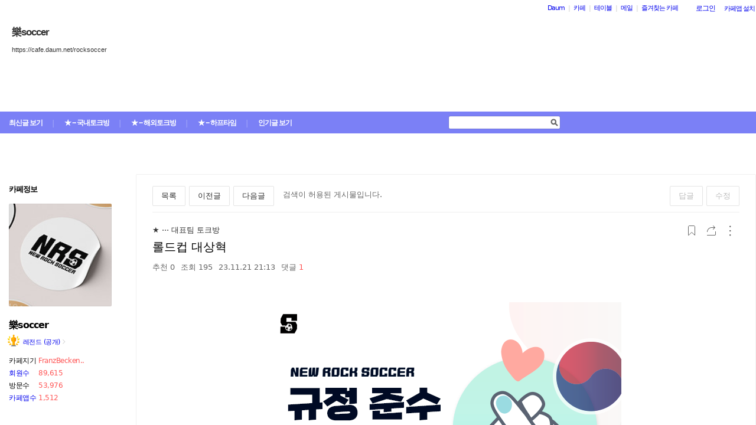

--- FILE ---
content_type: text/html;charset=UTF-8
request_url: https://cafe.daum.net/_c21_/bbs_search_read?grpid=1YmK3&fldid=ADvs&datanum=259870&svc=cafeapi
body_size: 79849
content:
<!DOCTYPE html>
<html lang="ko" class="os_mac">
<head>
		<meta name="viewport" content="width=device-width, initial-scale=1">
<meta http-equiv="content-type" content="text/html; charset=utf-8">
	<meta http-equiv="X-UA-Compatible" content="ie=edge">
	<meta property="og:site_name" content="&#27138;soccer - Daum 카페">
	<meta property="og:title" content="&#47204;&#46300;&#52981; &#45824;&#49345;&#54785;">
	<meta property="og:article:author" content="&#27138;soccer">
	<meta property="og:description" content="&#45824;&#55141;&#48124; &#12619;&#12619;">
	 		<meta property="og:image" content="https://img1.daumcdn.net/thumb/C151x151/?fname=https%3A%2F%2Ft1.daumcdn.net%2Fcafeattach%2F1YmK3%2F1f564a239d221b2ab40687aa31a229f7cdddc96b">
	<meta name="description" content="모든 이야기의 시작, Daum 카페">
	<meta name="robots" content="noindex,indexifembedded">
<meta name="referrer" content="unsafe-url">
<script src="//t1.daumcdn.net/cssjs/userAgent/userAgent-1.0.14.min.js" type="text/javascript"></script>
<title>&#27138;soccer | 롤드컵 대상혁 - Daum 카페</title>
<style type="text/css">
	#intro, #intro2, .intro_con, .intro_con2 {overflow: hidden;}
				.type2_1.fixed2_1 #wrap {width: 1100px; margin: 0 auto; overflow: hidden;}
	.type2_1.flexibled2_1 #wrap {width: 100%;}
	.type2_1 #intro {display: none;}
	.type2_1 #intro .intro_con  {display: none;}
	.type2_1 #intro2    {display: block; overflow: hidden; width:"\"}\"";}
	.type2_1 #intro2 .intro_con2    {display: block;}
	.type2_1 #cafemenu  {float: left;}
	.type2_1 #content   {margin-left: 230px;}
	.tooltip_hvc {display: none;position: absolute;z-index: 99999;top: 346px;left:180px;width: 263px;height: 102px;box-shadow: 0 2px 4px 0 rgba(0, 0, 0, 0.1);background-color: #ffffff;border-color: #565a60;}
	.box_tooltip_title {position: relative;top: 20px; left: 16px;height: 18px;  font-family: AppleSDGothicNeo;  font-size: 14px;  font-weight: 600;  font-style: normal;  font-stretch: normal;  line-height: 1.29;  letter-spacing: normal;  color: #222222;  }
	.box_tooltip_contents {position: relative;top: 26px; left: 16px; width: 231px;height: 36px;font-family: AppleSDGothicNeo;font-size: 13px;font-weight: normal;font-style: normal;font-stretch: normal;line-height: 1.38;letter-spacing: normal;color: #444444;}
	.ico_etc_tip_s {padding-left: 5px;width: 14px;height: 14px;object-fit: contain;vertical-align: text-bottom;}
	.type2_1 #primaryContent    {float: left; width: 870px;}
	.fixed2_1 #primaryContent .write_box, .fixed2_2 #primaryContent .write_box { width: auto }
	.type2_1 #sidebar2  {display: block;}

	</style>
<link rel="stylesheet" type="text/css" href="//t1.daumcdn.net/cafe_cj/pcweb/build/css/2009/default-8850f77637.min.css">
<!--[if lt IE 7 ]>
<link rel="stylesheet" href="//t1.daumcdn.net/cafe_cj/pcweb/build/css/2009/ie6-324b8ba7ee.min.css" type="text/css" />
<![endif]-->
<!--[if IE 7 ]>
<link rel="stylesheet" href="//t1.daumcdn.net/cafe_cj/pcweb/build/css/2009/ie7-d6cd9c6d89.min.css" type="text/css" />
<![endif]-->
<!--[if IE 8 ]>
<link rel="stylesheet" href="//t1.daumcdn.net/cafe_cj/pcweb/build/css/2009/ie8-d6cd9c6d89.min.css" type="text/css" />
<![endif]-->
	<link rel="stylesheet" type="text/css" href="/_c21_/css/1YmK3/322/20250723174412.21/20250329212007.21/20240213101000.41.css?grpid=1YmK3">
<script src="//t1.daumcdn.net/cafe_cj/pcweb/js/1/jquery-1.12.4.min.js"></script>
<script type="text/javascript">
	jQuery.noConflict();
</script>


 


	<link rel="stylesheet" href="//s1.daumcdn.net/editor/releases/7.4.42-22/css/content_view.css" type="text/css" charset="utf-8"/>
<script type="text/javascript">
var CAFEAPP = {
    ISCUBE : true,
    DEFAULTFONTSIZE : '9',
    GRPID : "1YmK3",
    GRPID_PK : "SoXANMZ2uMc0",
    GRPNAME : "\u6A02soccer",
    FLDID : "ADvs",
    FLDTYPE : "",
    FLD_SHRTCMTPERMROLENAME : "프로선수",
    SUB_LAYOUT_TYPE : "type2_1",
    SUB_WIDTH_TYPE : "flexibled2_1",
    CAFE_ENCRYPT_LOGIN_USERID : "",
    IS_NO_AUTH_SIMPLEID : false,
    MEMBER_MEMBER : false,
    CAFEINFO_currentPublic : true,
    CAFEON : false,
    NOT_EDITOR : true,
    FORM_stipulation : true,
    MEMBER_NICKNAME : "\uC190\uB2D8",
    MEMBER_ROLECODE : "05",
    MEMBER_ROLENAME : "유소년",
    MEMBER_MAIL_SENDABLE : '',
    CAFEINFO_sleep : false,
    GRPCODE : "rocksoccer",
    CAFE_TEMPLATE_TYPE_CODE : "",
    CATEID : "Cz",
	CAFE_HOST : "cafe.daum.net",
    FANCAFE_HOST : "fancafe-external-api.cafe.daum.net",
    LOGIN_URL : "https://logins.daum.net",
	MSGBOX_URL: "https://msgbox.cafe.daum.net",
	NICKCOVERNAME : "",
  CAFE_TOP_HOST: "https://top.cafe.daum.net"

};
</script>
<link rel="stylesheet" href="//t1.daumcdn.net/cafe_cj/pcweb/build/css/jquery-ui-ebcf6010f7.min.css">
<link rel="stylesheet" type="text/css" href="//t1.daumcdn.net/cafe_cj/pcweb/build/css/ui/cafe_ui-ea535cd0d6.min.css" charset="UTF-8">
<link rel="stylesheet" type="text/css" href="//t1.kakaocdn.net/phocus/apps/v1.2.0/phocus.min.css">
<script src="//t1.kakaocdn.net/phocus/apps/v1.2.0/phocus.min.js" charset="UTF-8"></script>
<script src="//t1.daumcdn.net/cafe_cj/pcweb/build/js/ui/cafe_ui-fc54068a11.js" charset="UTF-8"></script>
<script src="//t1.daumcdn.net/cafe_cj/pcweb/js/3/jquery-ui-datepicker-ko.js" charset="UTF-8"></script>
<script src="//t1.daumcdn.net/cafe_cj/pcweb/build/js/2009/common-49a0a96d1b.js" charset="UTF-8"></script>
<script src="//t1.daumcdn.net/cafe_cj/pcweb/build/js/2009/bbs_recommend-d515193537.js" charset="UTF-8"></script>
<script src="//t1.daumcdn.net/editor/view/exif/1.1/ExifViewer.js"></script>
<script type="text/javascript" src="//t1.daumcdn.net/cafe_cj/pcweb/build/js/2009/member_person_module-21e71b1dd0.js" charset="UTF-8"></script>
<script type="text/javascript">//<![CDATA[
document.domain = "daum.net";

function showSideView(curObj, userid, targetNick, isAdmin, isGuest) {
			if(isGuest){
			var sideView = new SideView(curObj, userid, xssEscape(targetNick), '05', isAdmin, isGuest);
			sideView.showLayer();
		}else{
			alert ("해당 카페 회원만 회원메뉴를 확인하실 수 있습니다  ");
		}
	}

function xssEscape(str) {
  return str
    .replace(/&/g, '&amp;')
    .replace(/</g, '&lt;')
    .replace(/>/g, '&gt;')
    .replace(/"/g, '&quot;')
    .replace(/'/g, '\\&#x27;')
    .replace(/\//g, '&#x2F;');
}
//]]>
</script>

<!-- 글뷰개편 스타일시트 -->
<link rel="stylesheet" href="//t1.daumcdn.net/cafe_cj/font/spoqa_sans_kr_20200326/stylesheet.css" type="text/css">
<link rel="stylesheet" href="//t1.daumcdn.net/cafe_cj/font/noto_sans_kr_20190405/stylesheet.css" type="text/css">
<link rel="stylesheet" type="text/css" href="//t1.daumcdn.net/cafe_cj/pcweb/build/css/article-all-style-0d536b7ae2.min.css">
<!--[if lt IE 9]>
<style>
	.cont_comment .area_l {
		display: none !important;
	}
</style>
<!--[if IE 8 ]>
<link rel="stylesheet" href="//t1.daumcdn.net/cafe_cj/pcweb/build/css/article-all-style-ie8-f21614bc4f.min.css" type="text/css" />
<![endif]-->

<script type="text/javascript" src="//t1.daumcdn.net/cafe_cj/pcweb/build/js/2009/encoding-d4d80418f2.js"></script> <!-- bbs_read.js에서 사용 -->
<script type="text/javascript" src="//t1.daumcdn.net/cafe_cj/pcweb/build/js/2009/dwr/engine-2.0.5-31661804d3.js"></script>
<script type="text/javascript" src="//t1.daumcdn.net/cafe_cj/pcweb/build/js/2009/dwr/dwrstub-compressed-b1e6efc790.js"></script>

<script>
	CAFEAPP.ui = {
		FLDID: 'ADvs',
		DATAID: '259870',
		BBS_PRINT: 'bbs_print',
		ENCREFERER: '%2F_c21_%2Fbbs_list%3Fgrpid%3D1YmK3%26fldid%3DADvs%26page%3D1%26prev_page%3Dnull%26firstbbsdepth%3Dnull%26lastbbsdepth%3Dnull',
		VIEWCOUNT: '195',
		PLAIN_REGDT: '20231121211338',
		PAGE: '1',
		PAGER_page: '1',
		PREV_PAGE: '',
		FIRSTBBSDEPTH: '',
		LASTBBSDEPTH: '',
		PARBBSDEPTH: '015bSzzzzzzzzzzzzzzzzzzzzzzzzz',
		BBS_LIST_URI: 'bbs_list',
		BBS_REPLY_URI: 'bbs_reply',
		BBS_DELETE_SPAM: 'bbs_delete_spam_action',
		ENCDATANAME: '%EB%A1%A4%EB%93%9C%EC%BB%B5+%EB%8C%80%EC%83%81%ED%98%81',
		ANONYN: 'N',
		CAFE_ENCRYPT_USERID: 'G55R8VcGkyw0',
		PARDATATYPE: '',
		Convert_REGDT: '2023.11.21+21%3A13',
		DRAGPERMYN: 'Y',
		ESPAM: 'ojCtSGC_4ekpJ4ujAr1zUs8yNrl4nPVj3NTSknpNNTc0',
		permlink: 'https://cafe.daum.net/rocksoccer/ADvs/259870',
		skinType: 'W01',

					BBSNICKNAME: '\uC288\uD37C\uD398\uC2A4\uD2B8',
			ROLEICONTYPE: 'w',
			DATAIDLIST: '',
			FLDIDLIST: '',
			Convert_REFERER: '%2F_c21_%2Fbbs_list%3Fgrpid%3D1YmK3%26fldid%3DADvs%26page%3D1%26prev_page%3Dnull%26firstbbsdepth%3Dnull%26lastbbsdepth%3Dnull',
		
		USER_ID: '',
		IS_NOTICE: 'false' == 'true',
		IS_HOME_NOTI: 'false' == 'true',
		IS_LOGIN: 'false' == 'true',
		IS_NO_AUTH_SIMPLEID: '' == 'Y',
		HAS_WRITE_PERM: 'false' == 'true',
		IS_ALBUM: 'false' == 'true',
		IS_MINE: '' == 'true',
		IS_ADMIN: '' == 'true',
		IS_BOARD_ADMIN: '' == 'true',
		EDGE: {
			IS_LATEST: 'true' == 'false',
			IS_OLDEST: 'true' == 'false'
		},
		ROLECODE: '05',

		ESCROW: {
			ITEM_STATUS: Number(''),
		},
		NEED_TO_CHANGE_PC_ARTICLE_TO_KEDITOR: 'false' == 'true',
		IS_KEDITOR_ARTICLE: 'true' == 'true',
		FILE_LEGALITY_STATUS: 'W',
	};

	var isDelAuthorized = '\uC288\uD37C\uD398\uC2A4\uD2B8' || CAFEAPP.ui.IS_BOARD_ADMIN || CAFEAPP.ui.IS_MINE;
			var isSpamAuthorized = CAFEAPP.ui.IS_BOARD_ADMIN && '' == 'N';
	</script>


<script type="text/javascript">
	window.isSearchRead = true;
</script>
<script src="//t1.daumcdn.net/cafe_cj/pcweb/build/js/2009/bbs_read-1d63c7ce3e.js"></script>
<script>
	function init() {
		var contentsEl = document.getElementById('user_contents');

		if (daum.Browser.ie6 || daum.Browser.ie7 || daum.Browser.ie8) {
			var cafeSubLayout = document.getElementById("cafeSubLayout");
			if (cafeSubLayout.className.indexOf("flexibled") != -1 && daum.Browser.ua.indexOf("trident/5.0") == -1) {
				daum.Element.addClassName(contentsEl, "x-repaint");
				setTimeout(function () {
					daum.Element.removeClassName(contentsEl, "x-repaint");
				}, 100);
			}
		}

		contentsEl.innerHTML = contentsEl.innerHTML
			.replace(/http:\/\/(front|cafe\d{1,3})\.daum\.net\/_c21_\/pds_down_hdn\?grpid=1YmK3/g, '/_c21_/pds_down_hdn?grpid=1YmK3');
		contentsEl.style.display = '';

		reloadEmbedTags();

		
				// image targeting
		// hash가 존재하는 경우 IE에서는 다시 한번 타겟팅(주소에 hash추가)하도록 한다.
		// setImageId()만으로는, 이미지 사이즈가 명시적이지 않은 경우 로딩 완료 후 스크롤된 위치가 틀려질 수 있다.
		var h = window.location.hash;
		if (window.attachEvent && h.length > 0) {
			window.location.hash = h.substr(0);
		}
			}

	jQuery(function(){
		init();
	});
</script>


<script>
	jQuery(window).on('load', function(){
		var primaryContent = jQuery('#primaryContent');
		primaryContent.find('.btn_g').css('fontSize', '13px');
		primaryContent.find('.link_board').css('lineHeight', '20px');
	});
</script>

	</head>
<body id="cafeSubLayout" class="type2_1 flexibled2_1 read bbsType skin_W01">
<div id="wrap">
	<xmp id="template_xmp" name="template_xmp" style="display:none;">
						 		<div class="figure-img" data-ke-type="image" data-ke-style="alignCenter" data-ke-mobilestyle="widthOrigin"><img src="https://t1.daumcdn.net/cafeattach/1YmK3/41d9ad7f5f8555502902188cbf971e45fc2ed69b" class="txc-image" data-img-src="https://t1.daumcdn.net/cafeattach/1YmK3/41d9ad7f5f8555502902188cbf971e45fc2ed69b" data-origin-width="593" data-origin-height="395"></div><p>대흥민 ㅋㅋ</p>
	 					<!-- --></xmp>

    <div id="ie_support" style="display: none">
	<div class="ie_support_inner">
		<a href="https://cafe.daum.net/supporters/MbmU/150" target="_blank">다음 카페의 ie10 이하 브라우저 지원이 종료됩니다. 원활한 카페 이용을 위해 사용 중인 브라우저를 업데이트 해주세요.</a>
		<span id="nomore_ie10_close">다시보지않기</span>
	</div>
</div>
<script>
    (function(){
        var cookiename = 'nomoreIE10_20201204_3';
        var agent = navigator.userAgent.toLowerCase();
        if (getCookie(cookiename) === undefined && agent.indexOf('trident') >= 0 && navigator.userAgent.indexOf('msie') >= 0) {
            jQuery('#ie_support').show();
        }
        jQuery('#nomore_ie10_close').on('click', function () {
            setCookie(cookiename, "nomoreIE10");
            jQuery('#ie_support').hide();
        });
    })();
</script>



<div id="upper">
<script type="text/javascript" src="//t1.daumcdn.net/cafe_cj/pcweb/build/js/2009/url_reloader-5294b589a8.js"></script>
<script type="text/javascript" language="javascript">
	document.domain = "daum.net";
	(function () {
		var FramesetChecker = {
			cafeUrl: "https://cafe.daum.net/rocksoccer",
			grpcode: "rocksoccer",

			allowLoadingWithoutFrameset: function () {
				return new RegExp("cafe\\d{3}.daum.net").test(location.hostname) // 
			},

			contains: function (str, test) {
				return str.indexOf(test) >= 0;
			},

			changeLocation: function () {
				UrlReloader.makeFrameCookie(document.location.href);
				UrlReloader.saveCurrentUrl(document.location.href, this.grpcode);
				parent.location.href = this.cafeUrl;
			},


			check: function () {
				
				if (!this.allowLoadingWithoutFrameset()) {
					try {
						/*
						 *   특정 브라우저에서, parent가 다른 도메인일 경우 security error가 발생한다.
						 */
						var isDownFrame = parent && parent.down === self;
						var isSearch = parent && parent.isSearch;

						if (isSearch || !isDownFrame) { // 검색용 프레임 내부, 프레임이 씌워져 있지 않은 경우
							this.changeLocation();
						}
					} catch (e) {
						UrlReloader.saveCurrentUrl(document.location.href, this.grpcode);
						document.location.href = this.cafeUrl;
					}
				}
			}
		};

		FramesetChecker.check();
	})();
</script>
</div><!-- end upper -->
<div id="cafe_gnb">
    	<div id="notiList" class="simple_notice" style="display:none">
	<ul id="notiList_scroll" style="top:0;">

		
		
		
		
		</ul>
	</div>
	<script>
		jQuery(function(){
			window.ScrollNoti = new Scrolling("notiList",3000,26);
		});
	</script>
    <script type="text/javascript">
        var CAFEAPP = CAFEAPP ? CAFEAPP : {};
        CAFEAPP.LOGIN_URL = "https://logins.daum.net";
    </script>
	<div id="minidaum">
		<ul>
			<li><a href="https://www.daum.net/?t__nil_navi=daum" target="_top" class="fl cafenavi-daum_btn">Daum</a></li>
			<li class="bar">|</li>
			<li><a class="fl cafenavi-cafe_btn" href="https://top.cafe.daum.net?t__nil_navi=cafehome" target="_top">카페</a></li>
			<li class="bar">|</li>
			<li><a class="fl cafenavi-mail_btn" href="https://table.cafe.daum.net" target="_top">테이블</a></li>
			<li class="bar">|</li>
			<li><a href="https://mail.daum.net?t__nil_navi=mailhome" target="_top" class="fl cafenavi-mail_btn">메일 <span id="mail_cnt_mini" class="txt_point"></span></a></li>
			<li class="bar">|</li>
			<li><div id="cafe_favCafeWrap">
	<a id="cafe_favCafeTitle" href="#" class="cafenavi-favoritecafe_btn" onclick="FavCafeList.toggle(); return false;">즐겨찾는 카페</a>
	<div id="cafe_favCafeListLayer" class="scroll" style="display:none;">
		<ul id="cafe_favCafeList">
				</ul>
		<iframe id="cafe_favCafeBackboard" src="about:blank" scrolling="no" frameborder="0"></iframe>
	</div>
</div>
<script>
	function mini_poplogin(){
		window.open("/_c21_/poplogin?grpid=1YmK3","poplogin", 'width=700,height=300,resizable=no,scrollbars=no');
	}
	jQuery(function(){
		FavCafeList.wrap = jQuery('#cafe_favCafeWrap')[0];
		FavCafeList.title = jQuery('#cafe_favCafeTitle')[0];
		FavCafeList.layer = jQuery('#cafe_favCafeListLayer')[0];
		FavCafeList.list = jQuery('#cafe_favCafeList')[0];
		FavCafeList.backboard = jQuery('#cafe_favCafeBackboard')[0];
		FavCafeList.login = "false";
		FavCafeList.init();
	});
</script>
</li>
			<li class="mini_btn">
				<a href="#" class="btn fl #cafenavi-login_btn" onclick="login();return false;"><span class="btn_txt p11" id="loginout">로그인</span></a>
			</li>
			<li class="mini_btn"><a href="#" class="btn fl #cafenavi-appinstall_btn" onclick="cafeAppLayer.showMiniDaum(this); return false;"><span class="btn_txt bt05 p11" id="cafeapp">카페앱 설치</span></a></li>
		</ul>
		<ins id="daum_app_layer" style="position:absolute;left:0;top:0;display:none;z-index:999999"></ins>
		<script>
		    minidaum.init();
		</script>
		<script src="//t1.daumcdn.net/tiara/js/v1/tiara-1.2.0.min.js"></script>
<script src="//t1.daumcdn.net/cafe_cj/pcweb/build/js/util/cafe_tiara-3935887216.js"></script>
	 		<script>
			(function($) {
				var prefix = '미니다음>';
				$('#minidaum').on('click', '.cafenavi-daum_btn', function (e) {
					CafeTiara.trackEvent(e, '다음', 'minidaum_daum', prefix);
				}).on('click', '.cafenavi-cafe_btn', function (e) {
					CafeTiara.trackEvent(e, '카페', 'minidaum_cafe', prefix);
				}).on('click', '.cafenavi-mail_btn', function (e) {
					CafeTiara.trackEvent(e, '카페', 'minidaum_mail', prefix);
				}).on('click', '#cafe_favCafeTitle', function (e) {
					CafeTiara.trackEvent(e, '자주가는 카페', 'minidaum_favcafe_layer_open', prefix);
				}).on('click', '#cafe_favCafeList .newdt', function (e) {
					CafeTiara.trackEvent(e, '자주가는 카페>즐겨찾는 카페 리스트', 'minidaum_favcafe', prefix);
				}).on('click', '#cafe_favCafeList .system', function (e) {
					CafeTiara.trackEvent(e, '자주가는 카페>설정', 'minidaum_fav_setting', prefix);
				}).on('click', '#daumServiceLink', function (e) {
					CafeTiara.trackEvent(e, '바로가기', 'minidaum_other_service_open', prefix);
				}).on('click', '#daumServiceLayer li', function (e) {
					CafeTiara.trackEvent(e, '바로가기 > 다른 서비스', 'minidaum_other_service', prefix);
				}).on('click', '#loginout', function (e) {
					CafeTiara.trackEvent(e, '로그인, 로그아웃', 'minidaum_loginout', prefix);
				}).on('click', '#cafeapp', function (e) {
					CafeTiara.trackEvent(e, '카페앱 설치', 'minidaum_app', prefix);
				});
			})(jQuery);
		</script>
	</div></div><!-- end cafe_gnb --><div class="cl">&nbsp;</div>
	<div id="header">
		<div id="title" style="height:259px;">
					<div id="TITLEBACKGROUND">
				<div class="tbg_t">
					<div class="tbg_tl"></div>
					<div class="tbg_tc"></div>
					<div class="tbg_tr"></div>
				</div>
				<div id="patternHeight" class="tbg_m">
					<div class="tbg_ml"></div>
					<div class="tbg_mc"></div>
					<div class="tbg_mr"></div>
				</div>
				<div class="tbg_b">
					<div class="tbg_bl"></div>
					<div class="tbg_bc"></div>
					<div class="tbg_br"></div>
				</div>
			</div>
					<div id="TITLEHOMELINK" onclick="caller('/_c21_/home?grpid=1YmK3');" class="hand title_menu"></div>
					<div id="TITLECAFENAME">
				<h1><a href="/_c21_/home?grpid=1YmK3" class="title_menu"> &#27138;soccer</a></h1>
				<a href="/_c21_/home?grpid=1YmK3" class="title_menu"><img src="//t1.daumcdn.net/cafe_image/cf_img2/img_blank2.gif" alt="樂soccer" /></a>
			</div>
							<div id="TITLECAFEADDRESS">
				<h2><a href="/_c21_/home?grpid=1YmK3" class="title_menu">https://cafe.daum.net/rocksoccer</a></h2>
				<a href="/_c21_/home?grpid=1YmK3" class="title_menu"><img src="//t1.daumcdn.net/cafe_image/cf_img2/img_blank2.gif" alt="https://cafe.daum.net/rocksoccer" /></a>
			</div>
							<div id="TITLEMENUGROUP">
				<div class="roundL"></div>
				<ul id="menuItemList">
																										<li >
								<div><a href="/_c21_/recent_bbs_list?grpid=1YmK3&amp;fldid=_rec" class="menu1 first">최신글 보기</a></div>
							</li>
																																								<li class="mbar">|</li>
							<li >
								<div><a href="/_c21_/bbs_list?grpid=1YmK3&amp;fldid=ADs2" class="menu2">★ ··· 국내토크방</a></div>
							</li>
																																	<li class="mbar">|</li>
							<li >
								<div><a href="/_c21_/bbs_list?grpid=1YmK3&amp;fldid=ADs0" class="menu3">★ ··· 해외토크방</a></div>
							</li>
																																	<li class="mbar">|</li>
							<li >
								<div><a href="/_c21_/bbs_list?grpid=1YmK3&amp;fldid=ADs1" class="menu4">★ ··· 하프타임</a></div>
							</li>
																																	<li class="mbar">|</li>
							<li >
								<div><a href="/_c21_/favor_bbs_list?grpid=1YmK3" class="menu5">인기글 보기</a></div>
							</li>
																			</ul>
				<div class="roundR"></div>
			</div>
							<div id="TITLESEARCH" role="form">
				<!-- 검색엔진 -->
<div role="form" class="searchBox searchBg">
	<input type="text" name="search_left_query" value="" size="20" class="inpSearch inp_search" />
	<a href="#" class="btnSearch btn_search"><span class="hidden">검색</span></a>
</div>
			</div>
						</div><!-- end title -->
	</div><!-- end header  -->
	<div id="container">
		<div id="cafemenu">
			
<!--  Menu panel 시작  -->

						<form name="searchMyForm" action="/_c21_/member_article_cafesearch" method="get">
	<input type="hidden" name="item" value="userid" />
	<input type="hidden" name="jobcode" value="1" />
	<input type="hidden" name="grpid" value="1YmK3" />
</form>

<script type="text/javascript">//<![CDATA[
function changeInfo_tab(type){
	var my_list = document.getElementById('myinfo_list');
	var my_btn = document.getElementById("btn_myinfo_list");
	
	if (!my_list) { return; }
	
	if(!false){
		window.open("/_c21_/poplogin?grpid=1YmK3","poplogin", 'width=700,height=630,resizable=no,scrollbars=no');
		return;
	}
	if(!false){
		if (confirm("카페 가입 후 이용 가능합니다.\n 가입 하시겠습니까?")){
			location.href = "/_c21_/join_register?grpid=1YmK3";
			return;
		} else { 
			return;
		}
	}
	
	if( my_list.className == "myinfo none" ){	
			my_list.className = "myinfo block";
		my_btn.innerHTML = '<img src="//t1.daumcdn.net/cafe_image/cf_img2/img_blank2.gif" width="13" height="13" alt="" class="icon_view02"><span class="arrow">▲</span>';
		} else {		
			my_list.className = "myinfo none";
		my_btn.innerHTML = '<img src="//t1.daumcdn.net/cafe_image/cf_img2/img_blank2.gif" width="13" height="13" alt="" class="icon_view01"><span class="arrow">▼</span>';
		}
    setTimeout(function() {
	    jQuery('#cafeinfo').removeClass('x-repaint');
	}, 200);
}

var CAFEAPP = CAFEAPP ? CAFEAPP : {};
CAFEAPP.MEMBER_MAIL_SENDABLE = '';

// ]]>
</script>

<div class="cafeinfoBox">
	<div class="cafeinfo_bg" id="cafe_info_outer">
		<div id="info_tab" class="cafeinfoTab">
						<span class="cafe" ><span class="txt_title1">카페정보</span></span>
			
					</div>

				<div id="cafeProfileImage">
						<img src="https://img1.daumcdn.net/thumb/C151x151/?fname=https%3A%2F%2Ft1.daumcdn.net%2Fcafeattach%2F1YmK3%2F1f564a239d221b2ab40687aa31a229f7cdddc96b" alt="카페 프로필 이미지" />
					</div>
		
								
		<div class="cafename">
			&#27138;soccer
		</div>

		<div id="cafeinfo" class="cafeinfo_bg overbg">
			<div id="cafeinfo_list" class="cafeinfo">
				<ul>
					<li class="first">
						<img src="//t1.daumcdn.net/cafe_image/cf_img4/cafe_ranking/icon/cafe-legend_32.png" width="20" height="20" alt="178단계(137184점">
						<a href="/_c21_/cafe_profile?grpid=1YmK3" class="profile_link" aria-label="프로필">레전드 (공개)<span class="ico_bbs ico_arrow_r"></span></a>
																																																																																																																	</li>
					<li><span class="info_tit">카페지기</span>
												<a href="#" onclick="goManager('1YmK3'); return false;" class="txt_point fl" title="FranzBeckenbauer">FranzBecken..</a>
											</li>
					<li>
						<span class="info_tit"><a href="/_c21_/memberlist?grpid=1YmK3" onclick="caller(this.href);return false;">회원수</a></span>
						<span class="txt_point num fl"><a href="/_c21_/memberlist?grpid=1YmK3" onclick="caller(this.href);return false;" class="txt_point num">89,615</a>
												</span>
					</li>
					<li><span class="info_tit">방문수</span><span class="txt_point num fl">53,976</span>
					</li>
					<li class="last"><a href="https://cafe-notice.tistory.com/2328" target="_blank" class="info_tit">카페앱수</a><span class="txt_point num fl">1,512</span></li>
				</ul>

							</div><!-- end cafeinfo -->
						
			<div class="btn_area">
																													<a href="/_c21_/join_register_from_search_top?grpid=1YmK3" id="cafe_join_btn"><img src="//t1.daumcdn.net/cafe_image/cf_img2/img_blank2.gif" width="159" height="35" alt="카페 가입하기" class="btn_join" /></a><br />
																			</div><!-- end btn_area -->
				
			</div>
	</div><!-- end cafeinfo_bg -->
	<div class="cafeinfoBoxT">&nbsp;</div>
</div><!-- end cafeinfoBox -->
<div class="cl">&nbsp;</div>

								<!-- 검색엔진 -->
<div role="form" class="searchBox searchBg">
	<input type="text" name="search_left_query" value="" size="20" class="inpSearch inp_search" />
	<a href="#" class="btnSearch btn_search"><span class="hidden">검색</span></a>
</div>
								<div class="menuBox"><div class="menuBoxIn">
						<div id="menu_folder" style="display:  none ;">
				<div class="menuBoxT">&nbsp;</div>
				<div class="menuListBox"><div class="menuList">
				<ul>
					<li class="depth1">
						<div id='div_menu_folder'>
						<div class="group_tit"><h3><a href="#" onclick="showMenuList();return false;">카페 전체 메뉴</a></h3></div>
						<div class="group_ic" id="div_menu_folder_ico"><a href="#" onclick="showMenuList();return false;"><span class="arrow">▲</span><img src="//t1.daumcdn.net/cafe_image/cf_img2/img_blank2.gif" width="14" height="14" class="icon_view01" alt="" /></a></div></div>
					</li>
				</ul>
				</div></div>
				<div class="menuBoxB">&nbsp;</div>
			</div><!-- end menu_folder -->
						<div id="menu_folder_list" style="display:block;">
			<div class="menuBoxT">&nbsp;</div>
			<div class="menuListBox"><div class="menuList">
						<noscript>
				<iframe name="leftmenu" id="leftmenu" frameborder="0" scrolling="no" width="100%" height="400" title="카페 메뉴" src="/_c21_/bbs_menu_ajax?grpid=1YmK3&bmt=_2026012908553520250723174412.2120250329212007.2120240213101000.41" allowtransparency="true"></iframe>
			</noscript>
			<div id="leftmenu"></div>
			<script type="text/javascript">
				(function(){
					var menuKey = '1YmK3_2026012908553520250723174412.2120250329212007.2120240213101000.41';
					var menuUrl = '/_c21_/bbs_menu_ajax?grpid=1YmK3&bmt=_2026012908553520250723174412.2120250329212007.2120240213101000.41&ajax=true';
					
					var leftmenu = document.getElementById("leftmenu");
					if(leftmenu){
						var menuContent = null;
						if (typeof window.sessionStorage !== 'undefined' ) {
							try {
								menuContent = sessionStorage.getItem(menuKey + "v1") != null ? unescape(sessionStorage.getItem(menuKey + "v1")) : null;
							} catch (e) {
								// ignore not supported browser
							}
						}
						if (menuContent != null) {
							leftmenu.innerHTML = menuContent;
							menu_select();
                            setTimeout(function(){daum.cafe.menu.MenuGroupManager.applyMenuGroup();}, 100);
						} else {
							jQuery.ajax({
								method: 'GET',
								url: menuUrl,
								cache: false,
							}).done(function(response){
								leftmenu.innerHTML = response;
								if (typeof window.sessionStorage !== 'undefined') {
									sessionStorage.setItem(menuKey + "v1", escape(response));
								}
								menu_select();
								daum.cafe.menu.MenuGroupManager.applyMenuGroup();
							});
						}
					}
				})();
				
				function menu_select(){
				
					var parUrl = document.location.href;
					var re1 = new RegExp( "hotissue_" );
					var re_recent = new RegExp( "recent_bbs_" );
					var re_favor = new RegExp( "favor_bbs_" );
					var re_image = new RegExp( "image_bbs_" );
					var re_movie = new RegExp( "movie_bbs_" );
				  	var obj, fldid, sum;
					 
					if ( null != re1.exec( parUrl ) ) {	
						obj = document.getElementById( "link_hotissue" );
						if ( null != obj ) obj.className = 'u';
					} else if ( null != re_recent.exec(parUrl)) {
						obj = document.getElementById( "fldlink_recent_bbs" );		
						if (null != obj ){
							obj.className = "u b";
						}			
					} else if ( null != re_favor.exec(parUrl)) {
						obj = document.getElementById( "fldlink_favor_bbs" );
						if (null != obj ){
							obj.className = "u b";
						}			
					} else if ( null != re_image.exec(parUrl)) {
						obj = document.getElementById( "fldlink_image_bbs" );
						if (null != obj ){
							obj.className = "u b";
						}			
					} else if ( null != re_movie.exec(parUrl)) {
						obj = document.getElementById( "fldlink_movie_bbs" );		
						if (null != obj ){
							obj.className = "u b";
						}			
					}  else {
						var re2 = new RegExp( "&fldid=([_0-9a-zA-Z]+)" );
						var match2 = re2.exec( parUrl );
						if ( null != match2 && 2 == match2.length ) {
							fldid = match2[1];
							sum = 0;
							for ( i = 0; i < fldid.length; i++ ) {
								sum += fldid.charCodeAt(i);
							}
							obj = document.getElementById("fldlink_" + fldid + "_" + sum);
							if ( null != obj ) {
								obj.className = 'u b';
							}
						}
					}
				}
			</script>

											</div></div>
			<div class="menuBoxB">&nbsp;</div>	
			</div><!-- end menu_folder_list -->
		</div></div><div class="cl">&nbsp;</div><!-- end menuBox -->
			<!--  Menu panel 끝  -->

<!--  Accessary panel 시작  -->
					<!-- 메뉴 밑에 붙는 Accessary panel -->
					        </div>
		<div id="content">
			<div class="primary_content" id="primaryContent">
				<div class="search_read_area">
										<form id="bbsForm" name="bbsForm" method="get">
	<input type="hidden" name="grpid">
	<input type="hidden" name="emoticon">
	<input type="hidden" name="fldid">
	<input type="hidden" name="dataid">
	<input type="hidden" name="datanum"> 	<input type="hidden" name="page">
	<input type="hidden" name="prev_page">
	<input type="hidden" name="firstbbsdepth">
	<input type="hidden" name="lastbbsdepth">
	<input type="hidden" name="content">
	<input type="hidden" name="contentval">
	<input type="hidden" name="espam259870">
	<input type="hidden" name="viewcount259870">
	<input type="hidden" name="regdt259870">
	<input type="hidden" name="regdt"> 	<input type="hidden" name="mode">
	<input type="hidden" name="num">
	<input type="hidden" name="pardataname">
	<input type="hidden" name="parbbsdepth">
	<input type="hidden" name="e_paruserid">
	<input type="hidden" name="pardatatype">
	<input type="hidden" name="parregdt">
	<input type="hidden" name="move">
	<input type="hidden" name="userlist">
	<input type="hidden" name="issueregyn" value="N">
	<input type="hidden" name="changerolecode" value="">
	<input type="hidden" name="token" value="959df99557d95e1b3ec51eeebf62e0" />

		<input type="hidden" name="list">
	<input type="hidden" name="listval">
	<input type="hidden" name="listdate">
	<input type="hidden" name="topid">
	<input type="hidden" name="contentdate">
	<input type="hidden" name="bbs" value="">
	<input type="hidden" name="date" value="Jan 29, 2026, 9:38:16 AM">
	<input type="hidden" name="item" value="">
	<input type="hidden" name="query">
	<input type="hidden" name="query2">
	<input type="hidden" name="listnick">
	<input type="hidden" name="contentnick">
	<input type="hidden" name="jobcode">
</form>

					<strong class="screen_out">카페 게시글</strong>
					<div class="cont_upper area_btn_g">
	<div class="area_l">
					<a id="article-list-btn" href="bbs_list?grpid=1YmK3&fldid=ADvs&firstbbsdepth=&lastbbsdepth=&page=1&prev_page=&listnum=#bbs_list_title" class="btn_g">목록</a>
		
									<a id="after-article" href="/_c21_/bbs_read?grpid=1YmK3&amp;fldid=ADvs&amp;content=N&amp;contentval=015bRzzzzzzzzzzzzzzzzzzzzzzzzz&amp;page=1&amp;prev_page=&amp;firstbbsdepth=&amp;lastbbsdepth=&amp;listnum=" class="btn_g">이전글</a>
										<a id="before-article" href="/_c21_/bbs_read?grpid=1YmK3&amp;fldid=ADvs&amp;content=P&amp;contentval=015bUzzzzzzzzzzzzzzzzzzzzzzzzz&amp;page=1&amp;prev_page=&amp;firstbbsdepth=&amp;lastbbsdepth=&amp;listnum=" class="btn_g">다음글</a>
						</div>

			<span class="search_open_text">검색이 허용된 게시물입니다.</span>
	
	<div class="area_r">
				<button id="article-reply-btn-top" type="button" class="btn_g">답글</button>
				<button id="article-modify-btn-top" class="btn_g">수정</button>
		<button id="article-delete-btn-top" type="button" class="btn_g type2">삭제</button>
		<button id="article-spam-btn-top" type="button" class="btn_g type2">스팸처리</button>
	</div>
</div>

					<div class="bbs_read_tit">
		<a href="/_c21_/bbs_list?grpid=1YmK3&fldid=ADvs&listnum=" class="txt_subhead">★ ··· 대표팀 토크방</a>
		<strong class="tit_info" tabindex="0">
		
		
				
		<span class="article_title">
							롤드컵 대상혁
					</span>
	</strong>
	<div class="info_desc">
				<div class="cover_info">
									<span class="txt_item" tabindex="0">추천 0</span>
			<span class="txt_item" tabindex="0">조회 195</span>
							<span class="txt_item" tabindex="0">23.11.21 21:13</span>
				<span class="txt_item" tabindex="0">댓글 <a href="#comment-btn" class="txt_point">1</a></span>
								</div>
	</div>
		<div class="info_share">
		<button type="button" id="btn_bookmark" class="btn_g_ico btn_item"><span class="ico_bbs ico_bookmark">북마크</span></button>
		<button type="button" id="translateButton" class="btn_g_ico btn_item"><span class="ico_bbs ico_translate">번역하기</span></button>
		<button type="button" id="rSocialShareButton" class="btn_g_ico btn_item"><span class="ico_bbs ico_share">공유하기</span></button>
		<button type="button" id="article-more-btn" class="btn_g_ico"><span class="ico_bbs ico_more_tit">기능 더보기</span></button>
	</div>
		<social-share id="rSocialShareLayerContainer"></social-share>
		 		<script type="text/javascript" src="//t1.daumcdn.net/daumtop_deco/socialshare/socialshare-3.0.0.js"></script>
<style type="text/css">
	#rSocialShareButton{display:block;}
	#rSocialShareLayerContainer{display:block;z-index:20000}
	#rSocialShareLayerContainer[hidden]{display:none}
</style>
<script>
	jQuery(function () {
		var layerOn = false;
		var container = jQuery('#rSocialShareLayerContainer');
		window.shareLayer = {};
		window.shareLayer.closeByAnotherLayer = function () {
			layerOn = false;
			container.prop('hidden', true);
		};
		jQuery('body').on('click', closeLayer);
		function closeLayer(e) {
			if (!layerOn) {
				return;
			}

			if (jQuery(e.target).closest('#rSocialShareLayerContainer').length > 0) {
				return;
			}

			if (jQuery(e.target).closest('#rSocialShareButton').length > 0) {
				return;
			}

			window.shareLayer.closeByAnotherLayer();
		}

		var scrapUrl = 'https://scrap.cafe.daum.net/_dss_/scrap?location_id=1YmK3&folder_id=ADvs&data_id=259870';
		if (CAFEAPP.FLDTYPE === 'V') scrapUrl = 'https://scrap.cafe.daum.net/_dss_/scrap?location_id=&folder_id=&data_id=';
		var KAKAO_APP_KEY = '53e566aa17534bc816eb1b5d8f7415ee';
		var KAKAO_APP_EXTRA_KEY = '290e3fe0b2d63e49088831bdbadb4fe5';
		if (!Kakao.Share) { // 이모티콘 sdk 버전으로 인한 이슈
			Kakao.Share = Kakao.Link;
		}
		var KAKAO_LINK_CUSTOM_DATA = {
			shareType: 'sendCustom',
			shareData: {
				templateId: 7921,
				installTalk: true,
				templateArgs: {
					'${title}': jQuery("meta[property='og:title']").attr('content'),
					'${description}': jQuery("meta[property='og:description']").attr('content'),
					'${imageUrl}': jQuery("meta[property='og:image']").attr('content'),
					'${webUrl}': 'https://cafe.daum.net/rocksoccer/ADvs/259870?svc=cafeapi',
					'${mobileWebUrl}': 'https://m.cafe.daum.net/rocksoccer/ADvs/259870?svc=cafeapi',
					'${EncodingUrl}': encodeURIComponent('https://m.cafe.daum.net/rocksoccer/ADvs/259870?svc=cafeapi')
				}
			}
		};
		useSocialShare({
			internalCss: '',
			externalCss: [
				'https://t1.daumcdn.net/daumtop_deco/socialshare/css/pc_common-v3.0.0-20240904.css',
				'https://t1.daumcdn.net/daumtop_deco/socialshare/css/pc_dark-3.0.0-20240826.css',
			],
			kakaoApi: {
				appkey: KAKAO_APP_KEY,
				extraAppkey: KAKAO_APP_EXTRA_KEY,
			},
		});
		document.getElementById('rSocialShareLayerContainer').setSocialShare({
			buttonEl: document.getElementById('rSocialShareButton'),
			link: 'https://cafe.daum.net/rocksoccer/ADvs/259870?svc=cafeapi',
			prefix: jQuery('meta[property="og:title"]').attr('content'),
			service_name: '다음카페',
			cafe: scrapUrl,
			kakaoLinkData: KAKAO_LINK_CUSTOM_DATA,
			onShow: function () {
				layerOn = true;
				jQuery('#translateContainer').hide();
				window.MoreMenuLayer.hide();
			}
		});
		jQuery('[data-handler="daumcafe"]').closest('li').show();
	});
</script>
	<script>
jQuery(function () {
				jQuery('#btn_bookmark').on('click', function(){
			login()
		});
	});
</script>
</div>

					
					<link rel="stylesheet" href="//t1.daumcdn.net/cafe_cj/pcweb/build/css/article-content-6a339be96a.min.css" type="text/css">
<script type="text/javascript" src="//t1.daumcdn.net/mapjsapi/bundle/plusmap/prod/plusmap.view.js"></script>
<div id="bbs_contents" class="bbs_contents">
	<strong class="screen_out">게시글 본문내용</strong>
	
	
	
		<table class="protectTable" id="protectTable">
		<tr>
			<td>
				<div id="user_contents" class="board_post tx-content-container">
											<script type="text/javascript">
							document.write(removeRestrictTag());
						</script>
									</div>
			</td>
		</tr>
	</table>
	<table class="clearTable"><tr><td>&nbsp;</style></td></tr></table>
		<script>
		reconstructContents.init()
		
					setImageId('user_contents');
			</script>
</div>

<div id="search_keyword_suggest">
	<span class="keyword_title">다음검색</span>
</div>

		
<form name="filefilterForm" action="" method="get">
	<input type="hidden" name="grpid" value="">
	<input type="hidden" name="kind" value="">
	<input type="hidden" name="url" value="">
	<input type="hidden" name="filekey" value="">
	<input type="hidden" name="realname" value="">
	<input type="hidden" name="v3param" value="">
</form>
<form name="pdsV3CheckForm" action="" method="post"></form>


<div class="cont_recommendation area_btn_g">
		<div class="area_l">
		<button id="comment-btn" type="button" class="btn_g">댓글<span class="txt_num">1</span></button>
		<!-- todo: 추천된 상태일 때 ico_on 추가 -->
		<button id="recommend-btn" type="button" class="btn_g" onclick="recommendBBS('1YmK3', 'ADvs', '259870', '0', false,  false, 'rocksoccer', '%EB%A1%A4%EB%93%9C%EC%BB%B5+%EB%8C%80%EC%83%81%ED%98%81');"><!--<span class="ico_bbs ico_heart"></span>-->추천해요<span class="txt_num">0</span></button>
	</div>
			<div class="area_r">
		<a id="scarp-btn" class="btn_g" href="https://scrap.cafe.daum.net/_dss_/scrap_cafe?location_id=1YmK3&folder_id=ADvs&data_id=259870&source_location_code=1&source_etc=cafe300" target="_blank" onclick="return daum.cafe.scrap.showPopup(this)">스크랩<span class="txt_num">0</span></a>
	</div>
	</div>
											<div id="comment-list" class="cont_comment">
	<strong class="sr_only">댓글</strong>
	
	<div class="util_process" id="search-process" style="display:none"></div>

	<div class="comment_view" id="comment_view">
		<ul class="list_comment">
		
	
	 
		
				
						
	<li id="_cmt-259870-1" class="" data-seq="1" data-parseq="0" data-is-hidden="false" data-is-nickcover="false" data-nickname="세자르 아스필리쿠에타" data-image-url="" data-image-size="0"  data-is-emoticon="false"">
		<div class="comment_section">
												<div class="comment_info">
				<div class="comment_post">
					<div class="profile_info">
																														<span class="txt_date" tabindex="0">23.11.21 21:13</span>
											</div>
					<div class="box_post">
												<p class="desc_info">
																						<span class="first_comment" tabindex="0">첫댓글</span>
																													<span class="original_comment" tabindex="0">대상혁</span>
						</p>
						
											</div>
									</div>
			</div>
					</div>
	</li>
	 
<li id="comment-result-info" style="display:none;" data-result-count="1" data-paging-current="1" data-paging-total="1">
	<input type="hidden" name="F_CDEPTH" value="0000100000">
	<input type="hidden" name="L_CDEPTH" value="0000100000">
</li>
		</ul>
	</div>
	<div id="comment-paging" class="simple_paging"></div>
	<div id="keyboardLayer" class="keyboard_layer" style="display:none"></div> 		<div class="comment_search">
		<div class="inner_search">
			<div class="opt_selected_g" id="comment-search-option" data-value="cmtContents">
				<strong class="sr_only">검색 옵션 선택상자</strong>
				<div class="opt_tit">
					<a class="tf_opt">
						<span class="txt_selected"><span id="selected-option">댓글내용</span><span class="sr_only">선택됨</span></span>
						<span class="ico_bbs ico_arrow">옵션 더 보기</span>
					</a>
				</div>
				<div class="box_opt_menu">
					<div class="menu_item">
						<a href="javascript:" class="link_menu" data-value="cmtContents">댓글내용</a>
					</div>
					<div class="menu_item">
						<a href="javascript:" class="link_menu" data-value="cmtNicknameNgram">댓글 작성자</a>
					</div>
				</div>
			</div>
			<div class="search_g ">
				<div class="box_search" id="comment-search-text">
					<input type="text" placeholder="검색어를 입력하세요" class="inp_search">
					<button type="button" class="btn_g_ico btn_search"><span class="ico_bbs ico_search">검색하기</span></button>
				</div>
			</div>
		</div>
		<button type="button" class="btn_g_ico btn_reload"><span class="ico_bbs ico_reload">재로딩</span></button>
	</div>

	<input type="hidden" name="CMTTYPE" value="member">
	<input type="hidden" name="HAS_PERMISSION" value="false">
	<input type="hidden" name="COMMENT_FLOODED" value="false">
</div>
						<div class="cont_btn area_btn_g">
	<div class="area_l">
		<a id="article-recent-list-btn" href="bbs_list?grpid=1YmK3&fldid=ADvs&listnum=#bbs_list_title" class="btn_g">최신목록</a>
				<button id="article-write-btn-bottom" type="button" class="btn_g type2">글쓰기</button>
			</div>
	<div class="area_r">
				<button id="article-reply-btn-bottom" type="button" class="btn_g">답글</button>
				<button id="article-modify-btn-bottom" class="btn_g">수정</button>
		<button id="article-delete-btn-bottom" type="button" class="btn_g type2">삭제</button>
		<button id="article-spam-btn-bottom" type="button" class="btn_g type2">스팸처리</button>
	</div>
</div>
					
					 

<div id="ad_wrapper">
	<ins class="kakao_ad_area" style="display:none;width:100%; margin-top:40px; clear:both"
			data-ad-unit = "DAN-z2qYEMBJsGdiof0p"
			data-ad-width = "100%"
			data-ad-height = "100"></ins>
		<script async type="text/javascript" charset="utf-8" src="//t1.daumcdn.net/kas/static/ba.min.js"></script>
</div>
<script type="text/javascript">
	var daum_ad_bold_font = false;

	var adConfig = {
		wrap: jQuery('#primaryContent')
	};
	adConfig.desc = adConfig.wrap.find('.desc_item');
	adConfig.newsubtxt = adConfig.wrap.find('.txt_item');
	adConfig.oldsubtxt = jQuery('.txt_sub');

	adConfig.newpoint = adConfig.wrap.find('.txt_point');
	adConfig.oldpoint = jQuery('.txt_point');

	adConfig.newviewborder = adConfig.wrap.find('.cont_upper');
	adConfig.newlistborder = adConfig.wrap.find('.list_board');
	adConfig.oldborder = jQuery('.line');

	var daum_ad_color_font = adConfig.wrap.css('color');

	var daum_ad_color_link = (adConfig.desc.css('color')) ? adConfig.desc.css('color') : adConfig.newsubtxt.css('color');
	if(!daum_ad_color_link) daum_ad_color_link = adConfig.oldsubtxt.css('color');

	var daum_ad_color_highlight = (adConfig.newpoint.css('color')) ? adConfig.newpoint.css('color') : adConfig.oldpoint.css('color');

	var daum_ad_color_border = (adConfig.newviewborder.css('border-bottom-color')) ? adConfig.newviewborder.css('border-bottom-color') : adConfig.newlistborder.css('border-top-color');
	if(!daum_ad_color_border) {
		daum_ad_color_border = adConfig.oldborder.css('border-top-color');
	}
</script>

					<div id="bbs-list"></div>
				</div>
            </div>
        </div>
	</div>

			<div class="cl">&nbsp;</div>
		<div id="footer" class="line"><div class="footer_bg">
			<p class="copyright1"><a href="https://policy.daum.net/policy/info" target="_blank">서비스 약관/정책</a> <span class="bar2">|</span> <a href="https://cs.daum.net/redbell/top.html" target="_blank">권리침해신고</a>  <span class="bar2">|</span> <a href="https://top.cafe.daum.net/_c21_/agreement_axz" target="_blank">이용약관</a>  <span class="bar2">|</span> <a href="https://cs.daum.net/faq/36.html" target="_blank">카페 고객센터</a>  <span class="bar2">|</span> <a href="https://cafe-notice.tistory.com/1124" target="_blank">검색비공개 요청</a></p>
			<p class="copyright2">ⓒ <a href="https://career.axzcorp.com/" target="_blank" class="link_axz">AXZ Corp.</a></p>
		</div></div><!-- end footer -->

    	<img src="https://logins.daum.net/accounts/auth.gif" width="0" height="0" alt="" class="daum_auth" />
    
<script src="//t1.daumcdn.net/tiara/js/v1/tiara-1.2.0.min.js"></script>
<script src="//t1.daumcdn.net/cafe_cj/pcweb/build/js/util/cafe_tiara-3935887216.js"></script>
	<script>
	var prefix = '일반게시판>게시글>';
	CafeTiara.trackPage('article_view', 'general');
	(function ($) {
		$('#article-list-btn').on('click', function (e) {
			CafeTiara.trackEvent(e, '목록 버튼', 'list_btn', prefix);
		});

		$('#before-article').on('click', function (e) {
			CafeTiara.trackEvent(e, '이전글 버튼', 'prev_btn', prefix);
		});

		$('#after-article').on('click', function (e) {
			CafeTiara.trackEvent(e, '다음글 버튼', 'next_btn', prefix);
		});

		$('#article-reply-btn-top, #article-reply-btn-bottom').on('click', function (e) {
			CafeTiara.trackEvent(e, '답글 버튼', 'reply_btn', prefix);
		});

		$('#article-modify-btn-top, #article-modify-btn-bottom').on('click', function (e) {
			CafeTiara.trackEvent(e, '수정 버튼', 'modify_btn', prefix);
		});

		$('#article-delete-btn-top, #article-delete-btn-bottom').on('click', function (e) {
			CafeTiara.trackEvent(e, '삭제 버튼', 'delete_btn', prefix);
		});

		$('#article-spam-btn-top, #article-spam-btn-bottom').on('click', function (e) {
			CafeTiara.trackEvent(e, '스팸처리 버튼', 'spam_btn', prefix);
		});

		$('#btn_bookmark').on('click', function (e) {
			CafeTiara.trackEvent(e, '북마크 하기(해제) 버튼', 'bookmark_btn', prefix);
		});

		$('#rSocialShareButton').on('click', function (e) {
			CafeTiara.trackEvent(e, '공유버튼', 'article_share_btn', prefix);
		});

		$(function () {
			$('#more-menu-container').on('click', '.report_clean_btn', function (e) {
				CafeTiara.trackEvent(e, '신고센터로 신고', 'report_clean_btn', prefix);
			}).on('click', '.report_admin_btn', function (e) {
				CafeTiara.trackEvent(e, '카페운영자제보', 'report_admin_btn', prefix);
			}).on('click', '.report_comment', function (e) {
				CafeTiara.trackEvent(e, '신고센터로 신고', 'report_clean_btn', prefix + '댓글목록>');
			}).on('click', '.report_comment_to_cafe_admin', function (e) {
				CafeTiara.trackEvent(e, '카페운영자제보', 'report_admin_btn', prefix + '댓글목록>');
			});
		});

		$('#rSocialShareLayerContainer').on('click', '.link_sns[data-handler=kakaotalk]', function (e) {
			CafeTiara.trackEvent(e, '카카오톡', 'kakaotalk_btn', prefix);
		}).on('click', '.link_sns[data-handler=kakaostory]', function (e) {
			CafeTiara.trackEvent(e, '카카오스토리', 'kakaostory_btn', prefix);
		}).on('click', '.link_sns[data-handler=facebook]', function (e) {
			CafeTiara.trackEvent(e, '페이스북', 'facebook_btn', prefix);
		}).on('click', '.link_sns[data-handler=twitter]', function (e) {
			CafeTiara.trackEvent(e, '트위터', 'twiter_btn', prefix);
		}).on('click', '.link_sns[data-handler=daumcafe]', function (e) {
			CafeTiara.trackEvent(e, '카페스크랩', 'cafe_scrap_btn', prefix);
		}).on('click', '.copyUrl', function (e) {
			CafeTiara.trackEvent(e, '주소복사', 'url_copy_btn', prefix);
		});

		$('#scrap-btn').on('click', function (e) {
			CafeTiara.trackEvent(e, '카페스크랩', 'cafe_scrap_btn', prefix);
		});

		$('.cover_info .link_item').on('click', function (e) {
			CafeTiara.trackEvent(e, '회원 닉네임 클릭', 'member_profile', prefix);
		});

		$('#recommend-btn').on('click', function (e) {
			CafeTiara.trackEvent(e, '추천', 'article_like_btn', prefix);
		});

		$('#article-recent-list-btn').on('click', function (e) {
			CafeTiara.trackEvent(e, '최신목록 버튼', 'ratest_list_btn', prefix);
		});

		$('#article-write-btn-bottom').on('click', function (e) {
			CafeTiara.trackEvent(e, '글쓰기 버튼', 'write_btn', prefix);
		});

		$('#comment-list').on('click', '.attach_image_thumbnail', function (e) {
			CafeTiara.trackEvent(e, '댓글 이미지 클릭', 'comment_image', prefix);
		}).on('click', '.btn_reload', function (e) {
			CafeTiara.trackEvent(e, '리프레쉬버튼', 'refresh_btn', prefix);
		}).on('click', '.secret_button', function (e) {
			CafeTiara.trackEvent(e, '비밀버튼', 'secret_btn', prefix);
		}).on('click', '.image_upload_button', function (e) {
			CafeTiara.trackEvent(e, '이미지 버튼', 'img_add_btn', prefix);
		}).on('click', '.keyboard_btn', function (e) {
			CafeTiara.trackEvent(e, '이모티콘버튼', 'emoticon_add_btn', prefix);
		});
	})(jQuery);
</script>
<script>//<![CDATA[
(function(){
    try {
        if (parent.proxy) {
            var homeobj = document.getElementById("homeurl");
            homeobj.href = parent.proxy+"/rocksoccer";
        }
    } catch (e) {
    }
	top.document.title = document.title;
    try {
        if (parent.proxy) {
            var topobj = document.getElementById("upper");
            topobj.style.display = 'none';
        }
    } catch (e) {
    }
    try {
        //뚜껑 카페
        if (parent.proxy) {
            var leftobj = document.getElementById("leftmenu");
            if(parent.lmargin!=null)
                leftobj.style.left = parent.lmargin;
            else
                leftobj.style.left = 25;

            if(parent.lmargin!=null)
                document.body.leftMargin = parent.lmargin;
            else
                document.body.leftMargin = 25;
            if(parent.rmargin!=null)
                document.body.rightMargin = parent.rmargin;
            else
                document.body.rightMargin = 9;
        }
    } catch (e) {
    }
})();

jQuery(function(){
    if (daum.Browser.ie) {
	    replaceAudioToEmbedOnIE();
    }
    function replaceAudioToEmbedOnIE () {
	    var audioTagList = document.getElementById('user_contents').getElementsByTagName("audio");
	    for (var i = 0; i < audioTagList.length; i++) {
		    var currentAudioEl = audioTagList[i];
		    if (currentAudioEl.className === "attach_audio") {
			    var embedTag = currentAudioEl.parentNode.getElementsByTagName("embed")[0].outerHTML;
			    currentAudioEl.parentNode.innerHTML = currentAudioEl.innerHTML || embedTag;
		    }
	    }
    }
});

// ]]>
</script>
<!--[if lt IE 9]><!-->
<script>
	jQuery(window).on("load", function () {
		resizeContentImg();
	});
</script>
<!--<![endif]-->


<script>
	// dragsearch, search drag
	(function(){
		var script = document.createElement('script');
		script.type = 'text/javascript';
		script.async = true;
		script.src = "//search1.daumcdn.net/search/statics/common/js/g/search_dragselection.min.js";
		document.getElementsByTagName('head')[0].appendChild(script);
	})();
</script>
<script>
	jQuery.noConflict();

	(function ($) {
		var getParameterByName = function (name, url) {
			if (!url) {
				url = window.location.href;
			}
			name = name.replace(/[\[\]]/g, "\\$&");
			var regex = new RegExp("[?&]" + name + "(=([^&#]*)|&|#|$)"),
				results = regex.exec(url);
			if (!results) return null;
			if (!results[2]) return '';
			return decodeURIComponent(results[2].replace(/\+/g, " "));
		};

		this.SearchModule = {
			defaultSearch: function (queryString) {
				window.location.href = "/_c21_/cafesearch?grpid=" + getParameterByName('grpid') + "&item=subject&sorttype=0&query=" + encodeURIComponent(queryString);
			}
		};

		var searchBox = $('.searchBox');

		searchBox.on('click', '.btnSearch', function (e) {
			e.preventDefault();
			var searchQuery = $(e.delegateTarget).find('.inp_search').val();

			if (searchQuery === '') {
				alert('검색할 키워드를 입력해주세요.');
				return;
			}

			SearchModule.defaultSearch(searchQuery);
		});

		searchBox.on('keyup', '.inpSearch', function (e) {
			if (e.keyCode === 13) {
				$(e.target).blur();
				$(e.delegateTarget).find('.btnSearch').click();
			}
		});
	})(jQuery);
</script>

	<div id="more-menu-container" class="opt_container"></div>
</div>

<div id="dialogs"></div>
<div id="menus"></div>
<div id="tips"></div>

<script src="//t1.daumcdn.net/cafe_cj/pcweb/js/lib/handlebars-v4.7.8.min.js"></script>
<script type="x-template" id="handlebars-user-more-menu">
	<div class="opt_more_g writer_opt">
		<div class="box_opt_menu member_type">
			<div class="menu_item">
				<a href="javascript:goProfile(CAFEAPP.GRPID, '{{encUserid}}', CAFEAPP.ui.ROLECODE, '{{this.isMine}}');" class="link_menu">회원정보</a>
			</div>
			{{#if canEditRoleCode}}
			<div class="menu_item">
				<a href="javascript:" class="link_menu">등급변경<span class="ico_bbs ico_view">등급메뉴</span></a>
				<div class="box_opt_menu box_opt_sub">
					{{#each cafeRoles}}
					<div class="menu_item">
						<a href="javascript:MemberRole.changeAtRead('{{this.code}}', '{{../encUserid}}');" class="link_menu">{{this.name}}</a>
					</div>
					{{/each}}
				</div>
			</div>
			{{/if}}
			<div class="menu_item">
				<a href="javascript:goArticle('{{encUserid}}', CAFEAPP.GRPID, '{{nickname}}', CAFEAPP.ui.IS_ADMIN, '{{this.isMine}}')" class="link_menu">작성글 보기</a>
			</div>
			{{#compare rolecode '>=' 25}}
			<div class="menu_item">
				<a href="javascript:sendWebMemo(CAFEAPP.GRPID, '{{encUserid}}', '{{this.isMine}}')" class="link_menu">쪽지 보내기</a>
			</div>
			<div class="menu_item">
				<a href="javascript:sendEmail(CAFEAPP.GRPID, '{{encUserid}}')" class="link_menu">메일 보내기</a>
			</div>
			{{/compare}}
		</div>
	</div>
</script>

<script type="x-template" id="handlebars-anonymous-user-more-menu">
	<div class="opt_more_g writer_opt">
		<div class="box_opt_menu member_type">
			{{#if seq}}
			<div class="menu_item">
				<a href="javascript:inactive_popup(CAFEAPP.GRPID, CAFEAPP.FLDID, CAFEAPP.ui.DATAID, '{{seq}}');" class="link_menu">활동중지</a>
			</div>
			<div class="menu_item">
				<a href="javascript:withdraw_popup(CAFEAPP.GRPID, CAFEAPP.FLDID, CAFEAPP.ui.DATAID, '{{seq}}');" class="link_menu">강제탈퇴</a>
			</div>
			{{else}}
			<div class="menu_item">
				<a href="javascript:inactive_popup(CAFEAPP.GRPID, CAFEAPP.FLDID, CAFEAPP.ui.DATAID);" class="link_menu">활동중지</a>
			</div>
			<div class="menu_item">
				<a href="javascript:withdraw_popup(CAFEAPP.GRPID, CAFEAPP.FLDID, CAFEAPP.ui.DATAID);" class="link_menu">강제탈퇴</a>
			</div>
			{{/if}}
		</div>
	</div>
</script>

<script type="x-template" id="handlebars-article-more-menu">
	<div class="opt_more_g">
		<div class="box_opt_menu article_type">
			<div class="menu_item">
				<a href="{{this.url}}" target="printWin" onclick="doPrint();return false;" class="link_menu">인쇄</a>
			</div>
			<div class="menu_item">
				<a href="javascript:openSpam119(CAFEAPP.ui.IS_MINE, CAFEAPP.ui.IS_LOGIN, CAFEAPP.GRPCODE, CAFEAPP.GRPID, CAFEAPP.FLDID, CAFEAPP.ui.DATAID, CAFEAPP.ui.ENCDATANAME)" class="link_menu report_clean_btn">신고센터로 신고</a>
			</div>
			{{#if memberReportable}}
			<div class="menu_item">
				<a href="javascript:" target="_blank" onclick="reportToCafeAdmin(event, CAFEAPP.ui.IS_MINE);" class="link_menu report_admin_btn">카페 운영자 제보</a>
			</div>
			{{/if}}
		</div>
	</div>
</script>

<script type="x-template" id="handlebars-comment-more-menu">
	<div class="opt_more_g">
		{{#if reportable}}
		<div class="box_opt_menu comment_type comment_type_long" data-target-element-id="{{targetElementId}}">
		{{else if memberReportable}}
		<div class="box_opt_menu comment_type comment_type_long" data-target-element-id="{{targetElementId}}">
		{{else}}
		<div class="box_opt_menu comment_type" data-target-element-id="{{targetElementId}}">
		{{/if}}
			{{#if modifiable}}
			<div class="menu_item">
				<a href="javascript:" class="link_menu modify_comment">수정</a>
			</div>
			{{/if}}
			{{#if removable}}
			<div class="menu_item">
				<a href="javascript:" class="link_menu delete_comment">삭제</a>
			</div>
			{{/if}}
			{{#if reportable}}
			<div class="menu_item">
				<a href="javascript:" class="link_menu report_comment">신고센터로 신고</a>
			</div>
			{{/if}}
			{{#if memberReportable}}
			<div class="menu_item">
				<a href="javascript:" class="link_menu report_comment_to_cafe_admin">카페운영자 제보</a>
			</div>
			{{/if}}
			{{#if spamable}}
			<div class="menu_item">
				<a href="javascript:" class="link_menu spam_comment">스팸</a>
			</div>
			{{/if}}
		</div>
	</div>
</script>

<script type="x-template" id="handlebars-list-count-menu">
	<div class="opt_more_g">
		<div class="box_opt_menu list_num_type">
			{{#each countOptions}}
			<div class="menu_item">
				<a href="javascript:setListNum({{this}})" class="link_menu">{{this}}개</a>
			</div>
			{{/each}}
		</div>
	</div>
</script>

<script type="x-template" id="handlebars-board-admin-list">
<div class="opt_more_g">
	<div class="box_opt_menu board_admin_type">
		{{#each boardAdmins}}
		<div class="menu_item">
			<a href="javascript:goProfile(CAFEAPP.GRPID, '{{this.encUserId}}', CAFEAPP.ui.ROLECODE);" class="link_menu">{{this.nickname}}</a>
		</div>
		{{/each}}
	</div>
</div>
</script>

<script type="x-template" id="handlebars-head-cont-list">
<div class="opt_more_g">
	<div class="box_opt_menu head_cont_type">
		{{#each headConts}}
		<div class="menu_item">
			<a href="javascript:window.ArticleList.filterHeadCont('{{this}}')" class="link_menu">{{{this}}}</a>
		</div>
		{{/each}}
	</div>
</div>
</script>

<script type="x-template" id="handlebars-move-board-list">
<div class="opt_more_g">
	<div class="box_opt_menu opt_menu_board">
		{{#each boards}}
		<div class="menu_item">
			<a href="javascript:window.BoardAdminTools.moveArticles('{{this.fldid}}')" class="link_menu">{{this.fldname}}</a>
		</div>
		{{/each}}
	</div>
</div>
</script>

<script type="x-template" id="handlebars-change-role-list">
<div class="opt_more_g ">
	<div class="box_opt_menu opt_menu_grade">
		{{#each cafeRoles}}
		<div class="menu_item">
			<a href="javascript:window.BoardAdminTools.changeRole('{{this.code}}');" class="link_menu">{{this.name}}</a>
		</div>
		{{/each}}
	</div>
</div>
</script>

<script type="x-template" id="handlebars-noti-list">
<div class="opt_more_g">
	<div class="box_opt_menu opt_menu_notice">
		<div class="menu_item">
			<a href="javascript:window.BoardAdminTools.setNoti('F')" class="link_menu">게시판 공지로 지정</a>
		</div>
		{{#if isAdmin}}
		<div class="menu_item">
			<a href="javascript:window.BoardAdminTools.setNoti('H')" class="link_menu">전체 공지로 지정</a>
		</div>
		{{/if}}
	</div>
</div>
</script>

<script type="x-template" id="handlebars-fav-sort-order">
<div class="opt_more_g">
	<div class="box_opt_menu list_look_type">
		<div class="menu_item">
			<a href="javascript:favorSort('view')" class="link_menu">조회수</a>
		</div>
		<div class="menu_item">
			<a href="javascript:favorSort('cmt')" class="link_menu">댓글수</a>
		</div>
	</div>
</div>
</script>

<script type="x-template" id="handlebars-fav-week-selector">
<div class="opt_more_g">
	<div class="box_opt_menu list_week_type">
		{{#each weekList}}
		<div class="menu_item">
			<a href="javascript:changeViewPeriod('{{key}}')" class="link_menu">{{value}}</a>
		</div>
		{{/each}}
	</div>
</div>
</script>

<script type="x-template" id="handlebars-title-edit">
	<div class="layer_posi">
		<div class="wrap_layer_g layer_edit">
			<strong class="layer_tit">말머리/제목 편집</strong>
			<p class="info_addition">말머리와 제목 스타일을 편집할 수 있습니다.</p>
			<div class="edit_kind">
				<div class="division_edit">
					<div id="head-cont-change-selector" class="opt_selected_g opt_preface">
						<strong class="screen_out">검색 옵션 선택상자</strong>
						<div class="opt_tit">
							<a href="javascript:" class="tf_opt">
								<span class="txt_selected">말머리 없음<span class="screen_out">선택됨</span></span>
								<span class="ico_bbs ico_arrow">옵션 더 보기</span>
							</a>
						</div>
						<div class="box_opt_menu">
							<div class="inner_menu">
								<div class="menu_item">
									<a href="javascript:" onclick="window.ArticleList.changeHeadCont(event, '')" class="link_menu">말머리 없음</a>
								</div>
								{{#each headConts}}
								<div class="menu_item">
									<a href="javascript:" onclick="window.ArticleList.changeHeadCont(event, '{{this}}')" class="link_menu">{{this}}</a>
								</div>
								{{/each}}
							</div>
							<div class="menu_add">
								<input id="head-cont-add-input" type="text" class="inp_add" placeholder="말머리 추가">
								<button id="head-cont-add-btn" type="button" class="btn_g_ico btn_plus"><span class="ico_bbs ico_plus">머리말 추가하기</span></button>
							</div>
						</div>
					</div>
				</div>
				<div class="division_edit">
					<div class="text_edit_bold">
						<button id="title-bold-btn" type="button" class="btn_g_ico btn_edit_font">
							<span class="ico_bbs ico_text_bold">텍스트 굵게하기</span>
						</button>
					</div>
					<div class="text_edit_color">
						<button id="title-color-btn" type="button" class="btn_g_ico btn_edit_font">
							<span class="ico_bbs ico_text_color">텍스트 색상바꾸기</span>
							<span class="color_selected"></span>
						</button>
						<div class="layer_color">
							<span class="ico_bbs ico_editor_arrow"></span>
							<div class="list_color">
								<div class="color_item">
									<button onclick="ArticleList.changeColor('', event)" type="button" class="color_circle btn_g_ico"><span class="ico_bbs ico_none">기본색상</span></button>
								</div>
								{{#each colors}}
								<div class="color_item">
									<button onclick="ArticleList.changeColor('{{this}}', event)" type="button" class="color_circle btn_g_ico {{#isWhite}}color_white{{/isWhite}}" style="background-color:{{this}}">
										<span class="screen_out">컬러코드 {{this}}</span>
										<span class="ico_bbs ico_selected">선택됨</span>
									</button>
								</div>
								{{/each}}
							</div>
							<div class="box_info">
								<div class="color_info">
									<span class="color_circle" style="background-color:#000"></span>
									<span class="txt_color"><span class="txt_item">#</span><input id="title-color-input" maxlength="6" pattern="[0-9a-fA-F]{3,6}" class="txt_inp" type="text" placeholder="000000"></span>
								</div>
								<button id="title-color-input-btn" type="button" class="btn_input">입력</button>
							</div>
						</div>
					</div>
				</div>
			</div>

			<div class="layer_btn area_btn_g">
				<div class="area_r">
					<button id="title-cancel-btn" type="button" class="btn_g type3">취소</button>
					<button id="title-confirm-btn" type="button" class="btn_g type4">확인</button>
				</div>
			</div>
		</div>
	</div>
</script>

<script type="x-template" id="handlebars-album-board">
	<div class="opt_more_g">
		<div class="box_opt_menu list_folder_select_type">
			{{#each folderList}}
			<div class="menu_item">
				<a href="javascript:getAlbumImageByFldid('{{fldid}}')" class="link_menu">{{fldname}}</a>
			</div>
			{{/each}}
		</div>
	</div>
</script>

<script src="//t1.daumcdn.net/cafe_cj/pcweb/build/js/util/handlebars_helper-f2d53a529e.js"></script>
<script src="//t1.daumcdn.net/cafe_cj/pcweb/build/js/menu-layer-afddc954e0.js"></script>
<script src="//t1.daumcdn.net/cafe_cj/pcweb/build/js/article-view-cd44fd0fee.js"></script>
	<script type="x-template" id="handlebars-comment-editor">
	<div class="text_write_g comment_write">
		<div class="inner_text_write">
						<div class="box_textarea">
				{{#if isFull}}
				<p class="info_text">댓글 등록은 9999개까지만 가능합니다.</p>
				{{else if isNotLogin}}
				<p class="info_text">로그인을 하셔야 댓글에 글을 쓸 수 있습니다.</p>
				{{else if hasNotPermission}}
				<p class="info_text">회원님은 현재 {{memberRole}}입니다. 이 게시판은 {{permissionRole}} 이상 댓글쓰기가 가능합니다.<br>카페 활동을 열심히 하셔서 회원 등급을 올려보세요.</p>
				{{else}}
				<textarea placeholder="검색 및 공개 허용 시 작성된 글은 외부에 공개 되거나 공유 될 수 있으므로.&#13;&#10;회원님의 소중한 개인정보가 불필요하게 포함되어 노출되지 않도록&#13;&#10;게시글 작성 시 주의를 부탁드립니다." maxlength="600">{{comment}}</textarea>
				{{/if}}
				{{> editorPreviewImage}}
			</div>
			<div class="wrap_menu">
				{{#if isFull}}
				{{else if isNotLogin}}
				{{else if hasNotPermission}}
				{{else}}
				<div class="area_l">
					<button class="btn_g_ico btn_item image_upload_button" data-image-url="{{imageUrl}}" data-image-name="{{imageName}}" data-image-size="{{imageSize}}"><span class="ico_bbs ico_photo">이미지 업로드</span></button>
					<div class="keyboard_wrapper">
						<div id="buttonLayer{{editorNumber}}">
							<button id="keyboardBtn{{editorNumber}}" class="keyboard_btn btn_g_ico btn_item"><span class="ico_bbs ico_emoticon">이모티콘</span></button>
						</div>
					</div>
				</div>
				{{/if}}
				<div class="area_r">
					<span class="num_text"><span class="sr_only">글자 수</span><span class="num_count empty">0</span>/<span class="sr_only">총 글자 갯수</span>600</span>
					<button class="btn_g_ico btn_item secret_button {{#if isHidden}}ico_on{{/if}}" data-is-hidden="{{isHidden}}"><span class="ico_bbs ico_lock_state">비밀글</span></button>
					<div class="btn_group">
						<button class="btn_g full_type1 confirm_button">등록</button>
					</div>
				</div>
			</div>
		</div>
	</div>
</script>
<script type="x-template" id="handlebars-comment-editor-preview-image">
	{{#if isEmoticon}}
	<div class="preview_image_area kakao_emoticon e_cover" data-id="{{emoticon.id}}" data-idx="{{emoticon.idx}}" data-type="{{emoticon.type}}" data-version="{{emoticon.version}}">
		<img src="//mk.kakaocdn.net/dn/emoticon/static/images/sdk/no_img.png" data-id="{{emoticon.id}}" data-idx="{{emoticon.idx}}" data-type="{{emoticon.type}}" data-version="{{emoticon.version}}" class="thumb_img" width="100" height="100" alt="첨부 이모티콘">
		<a href="javascript:" class="btn_delete"><span class="sr_only">첨부 이모티콘 삭제</span></a>
	</div>
	{{else if imageUrl}}
	<div class="preview_image_area">
		<img src="{{thumbnail imageUrl 'C200x200'}}" class="upload_viewer" width="100" height="100" alt="첨부 이미지">
		<a href="javascript:" class="btn_delete"><span class="sr_only">첨부 이미지 삭제</span></a>
	</div>
	{{/if}}
</script>

<script type="x-template" id="handlebars-search-result">
	<div class="box_process">
		{{#if searchResultCount}}
		<p class="txt_result"><em class="emph_text">'{{searchWord}}'</em> 댓글내용 검색결과 <em class="emph_text" id="search-result-count">{{searchResultCount}}</em></p>
		{{else}}
		<p class="txt_result"><em class="emph_text">'{{searchWord}}'</em> 댓글내용 검색 결과가 없습니다.</p>
		{{/if}}
	</div>
	<div class="box_expender">
		<button class="btn_g type3" id="show-common-comment">전체댓글</button>
	</div>
</script>

<script src="//t1.daumcdn.net/cafe_cj/pcweb/build/js/polyfill/polyfill-11b36b6be4.js"></script>
<script src="//t1.daumcdn.net/cafe_cj/common/js/lib/jquery.cookie.js"></script>
<script src="//t1.daumcdn.net/cafe_cj/pcweb/js/1.6/simplePagination.js"></script>
<script src="//t1.daumcdn.net/cafe_cj/pcweb/build/js/ui/cafe_ui-fc54068a11.js"></script>
<script src="//t1.daumcdn.net/cafe_cj/pcweb/build/js/2009/attach_uploader-59a623594a.js"></script>
<script src="//t1.daumcdn.net/cafe_cj/pcweb/build/js/argos-inspection/inspection-53326837a7.js"></script>
<script src="//t1.daumcdn.net/cafe_cj/pcweb/build/js/2009/dwr/engine-2.0.5-31661804d3.js"></script>
<script src="//t1.daumcdn.net/cafe_cj/pcweb/build/js/2009/dwr/dwrstub-compressed-b1e6efc790.js"></script>
<script src="//t1.daumcdn.net/cafe_cj/pcweb/build/js/comment-view-44c08ae765.js"></script>
<link rel="stylesheet" type="text/css" href="//mk.kakaocdn.net/dn/emoticon/static/stylesheets/sdk/1.1.3/emoticon-1.1.3.css">
<script type="text/javascript" src="//mk.kakaocdn.net/dn/emoticon/static/javascripts/sdk/1.4.1/kakao-1.4.1-k.js"></script>
<script>
	jQuery(function () {
		kakaoEmoticonUpdate();
	});
</script>
<script>
	Kakao.init('53e566aa17534bc816eb1b5d8f7415ee', '290e3fe0b2d63e49088831bdbadb4fe5');
	function kakaoEmoticonUpdate() {
		Kakao.Emoticon.update();
	}
</script>
<script>
	jQuery(function () {
		window.commentPaging.init('#comment-paging', 1, 1, '');
		window.makeLink(jQuery('.list_comment .original_comment'));
	});

	(function ($) {
		var cafeRoles = [];

			$('#comment-list').on('click', '.attach_image_thumbnail', function (e) {
			var attachImageThumb = $(e.currentTarget);
			var imageElement = attachImageThumb.find('img');
			if (imageElement.attr('data-temp')) {
				attachImageThumb.addClass('zoom_in').removeClass('zoom_out');
				imageElement.attr('width', '100').attr('height', '100');
				imageElement.attr('src', imageElement.attr('data-temp'));
				imageElement.removeAttr('data-temp');
				return;
			}

			attachImageThumb.addClass('zoom_out').removeClass('zoom_in');
			imageElement.attr('data-temp', imageElement.attr('src'));
			imageElement.attr('src', imageElement.data('imageUrl') + '?type=thumb&opt=R667x0a');
			imageElement.after('<div class="attach_spinner"><div class="double-bounce1"></div><div class="double-bounce2"></div></div>');
			imageElement.one('load', function () {
				attachImageThumb.find('.attach_spinner').remove();
				imageElement.removeAttr('width').removeAttr('height');
			});
		}).on('click', '.txt_name:not(.anonymous_nickname)', function (e) {
			e.stopPropagation();
			var context = $(e.currentTarget).data();
			window.MoreMenuLayer.show(window.MoreMenuLayer.types.MEMBER, $(e.target).offset(), {
				rolecode: context.rolecode,
				encUserid: context.encUserid,
				isMine: context.isMine,
				nickname: context.nickname,
				seq: context.seq,
				cafeRoles: cafeRoles,
				canEditRoleCode: CAFEAPP.ui.IS_ADMIN || CAFEAPP.ui.IS_BOARD_ADMIN,
			});
		}).on('click', '.anonymous_nickname', function (e) {
			e.stopPropagation();
			var context = $(e.currentTarget).data();
			window.MoreMenuLayer.show(window.MoreMenuLayer.types.ANONYMOUS_MEMBER, $(e.target).offset(), {
				rolecode: context.rolecode,
				isAnonymousBoard: context.isAnonymousBoard, // 게시글의 댓글에 익명인지 여부
				seq: context.seq,
				cafeRoles: cafeRoles,
				canEditRoleCode: CAFEAPP.ui.IS_ADMIN || CAFEAPP.ui.IS_BOARD_ADMIN,
			});
		}).on('click', '.comment_video', function (e) {
			var currentTarget = $(e.currentTarget);
			var parent = currentTarget.parent();
			var movieType = currentTarget.data('movieType');
			var movieKey = currentTarget.data('movieKey');
			var tag = {
				"MY": '<iframe id="#{movieID}" type="text/html" width="425" height="344" src="//www.youtube.com/embed/#{movieID}?enablejsapi=1&origin=https://cafe.daum.net" frameborder="0" allowfullscreen ></iframe>',
				"MD": '<iframe id="#{movieID}" width="592" height="333" src="//kakaotv.daum.net/embed/player/cliplink/#{movieID}?service=daum_cafe" frameborder="0" scrolling="no"></iframe>',
				"MK": '<iframe id="#{movieID}" width="592" height="333" src="//kakaotv.daum.net/embed/player/cliplink/#{movieID}?service=daum_cafe" frameborder="0" scrolling="no"></iframe>'
			};
			var player = $('<div class="message_video_player">');
			if (isNaN(movieKey)  && movieType === 'MD') {
				movieKey = movieKey + "@my";
			}
			player.html('<div>' + tag[movieType].split("#{movieID}").join(movieKey) + '</div>');
			parent.append(player);
			currentTarget.hide();
		});
	})(jQuery);
</script>

<script type='text/javascript'>
	document.write('<iframe src="about:blank" width="0" height="0" frameborder="0" scrolling="no" name="ifr_korClick" id="ifr_korClick"></iframe>');
	ifr_korClick.location.href='/_pageview/bbs_search_read.html?'+new Date().getTime();
</script>
<style type="text/css">
	#user_contents .txc-image { cursor: default; }
</style>
<script src="//t1.daumcdn.net/cafe_cj/pcweb/build/js/bottom-bbs-list-f999b52f6b.min.js"></script>
<script>
	(function ($) {
		imageViewer.init();

		var isChat = 'ADvs' == '_chat';
		var isSpamFolder = '' == 'true';
		var canWrite = 'false' == 'true';
		var isBlind = '' == 'true';

		initArticleViewBtns({
			write: !isChat && !isSpamFolder && canWrite,
			modify: !isChat && !isSpamFolder && (CAFEAPP.ui.IS_MINE || CAFEAPP.ui.IS_ADMIN) && !isBlind,
			reply: !isChat && !isSpamFolder && !CAFEAPP.ui.IS_ALBUM && canWrite,
			_delete: (CAFEAPP.ui.IS_MINE || CAFEAPP.ui.IS_ADMIN),
			spam: !isChat && !isSpamFolder && CAFEAPP.ui.IS_ADMIN && !CAFEAPP.ui.IS_MINE && !isBlind,
		}, {
			writeUrlType: 'search',
		});

		var cafeRoles = [];

		
		var config = {
			grpid: CAFEAPP.GRPID,
			fldid: CAFEAPP.ui.FLDID,
			dataid: CAFEAPP.ui.DATAID,

			cafeRoles: cafeRoles,

			type: 'false' === 'true' ? 'album' : 'article',

			title: '★ ··· 대표팀 토크방',
			description: '대한민국 축구 국가대표팀에 대해 이야기 할 수 있는 게시판입니다.',

			plainRegdt: CAFEAPP.ui.PLAIN_REGDT,
			contentval: CAFEAPP.ui.PARBBSDEPTH,
			firstBbsDepth: CAFEAPP.ui.FIRSTBBSDEPTH,
			lastBbsDepth: CAFEAPP.ui.LASTBBSDEPTH,

			isAnonymous: 'N' === 'Y',

			userId: CAFEAPP.ui.USER_ID,
			isAdmin: CAFEAPP.ui.IS_ADMIN,
			isBoardAdmin: CAFEAPP.ui.IS_BOARD_ADMIN,
			rolecode: CAFEAPP.ui.ROLECODE,

			page: CAFEAPP.ui.PAGE,
			prevPage: CAFEAPP.ui.PREV_PAGE,
			listNum: CAFEAPP.ui.LISTNUM,
		};
		initPage('#bbs-list', config);

		$('.cover_info').on('click', '.link_item:not(.anonymous_nickname)', function (e) {
			e.stopPropagation();
			var context = $(e.currentTarget).data();
			context.cafeRoles = cafeRoles;
			context.nickname = context.nickname.replace(/'/g, '');
			context.canEditRoleCode = CAFEAPP.ui.IS_ADMIN || CAFEAPP.ui.IS_BOARD_ADMIN || CAFEAPP.ui.IS_MODIFIER;
			window.MoreMenuLayer.show(window.MoreMenuLayer.types.MEMBER, $(e.target).offset(), context);
		}).on('click', '.anonymous_nickname', function (e) {
			e.stopPropagation();
			var context = $(e.currentTarget).data();
			context.cafeRoles = cafeRoles;
			context.canEditRoleCode = CAFEAPP.ui.IS_ADMIN || CAFEAPP.ui.IS_BOARD_ADMIN || CAFEAPP.ui.IS_MODIFIER;
			window.MoreMenuLayer.show(window.MoreMenuLayer.types.ANONYMOUS_MEMBER, $(e.target).offset(), context);
		});
		$('#article-more-btn').on('click', function (e) {
			e.stopPropagation();
			window.MoreMenuLayer.show(window.MoreMenuLayer.types.ARTICLE, $(e.target).offset(), {
				url: '/_c21_/bbs_print?grpid=' + CAFEAPP.GRPID + '&fldid=' + CAFEAPP.ui.FLDID + '&dataid=' + CAFEAPP.ui.DATAID,
				memberReportable: CAFEAPP.MEMBER_MEMBER,
			});
		});
	})(jQuery);
</script>
<script type="text/javascript">
(function(){
	jQuery(window).on("load", function () {
		var contentsWrapId = "user_contents";
		var userContents = document.getElementById("user_contents");
		if (userContents) {
			ExifViewer.load(contentsWrapId);
		}
	});
})();
</script>
<script type="text/javascript">
	(function($) {
		var PREFIX = '개별카페>개별카페 홈>';

		// 공통
		$('#cafeinfo').on('click', '.btn_admin2', function (e) {
			CafeTiara.trackEvent(e, '글쓰기', 'write_btn', PREFIX);
		});
		$('#cafe_write_article_btn').on('click', function (e) {
			CafeTiara.trackEvent(e, '글쓰기', 'write_btn', PREFIX);
		});
		$('#cafe_join_btn').on('click', function (e) {
			CafeTiara.trackEvent(e, '가입', 'cafe_join', PREFIX);
		});
		$('#title').on('mousedown', '.title_menu', function (e) {
			CafeTiara.trackEvent(e, '타이틀 메뉴', 'title_menu', PREFIX);
		});
		$('#fancafe_widget_container').find('.fandom_ranking').on('click', function (e) {
			CafeTiara.trackEvent(e, '팬덤랭킹', 'fandom_rank', PREFIX);
		});
		$('#fancafe-widget-cheer').on('click', function (e) {
			CafeTiara.trackEvent(e, '응원하기', 'cheerup_btn', PREFIX);
		});
		$('#nameContextMenu').on('click', '#sideViewRow_msg a', function (e) {
			CafeTiara.trackEvent(e, '쪽지보내기', 'message_send', PREFIX);
		});

		// todo: 앨범게시판, 한줄메모장 작업 후 삭제
		$('#content').find('.list_btn_areaT a.btn').on('click', function (e) {
			CafeTiara.trackEvent(e, '글쓰기 버튼', 'write_btn', PREFIX);
		});
		$('#content').find('.list_btn_bbs_read a.btn:first-child').on('click', function (e) {
			CafeTiara.trackEvent(e, '글쓰기 버튼(사진올리기)', 'write_btn', '앨범게시판>게시글리스트>');
		});

		$('#content').find('td.subject a:first-child').on('click', function (e) {
			CafeTiara.trackEvent(e, '글목록 영역 클릭', 'article_title', PREFIX);
		});
		$('#content').find('.albumListBox .data_tit a').on('click', function (e) {
			CafeTiara.trackEvent(e, '글목록 영역 클릭', 'article_title', PREFIX);
		});
		$('#content').find('.albumListBox a.subject_pt').on('click', function (e) {
			CafeTiara.trackEvent(e, '글목록 영역 클릭', 'article_title', PREFIX);
		});

		$('#content').find('td.subject a.txt_point').on('click', function (e) {
			CafeTiara.trackEvent(e, '댓글보기(팝업창)', 'comment_view_btn', PREFIX);
		});
		$('#content').find('.albumListBox a.txt_point').on('click', function (e) {
			CafeTiara.trackEvent(e, '댓글보기(팝업창)', 'comment_view_btn', '앨범게시판>게시글리스트>');
		});
		// 여기까지

		$('#content').find('.app_download_btn').on('click', function (e) {
			CafeTiara.trackEvent(e, '앱설치배너', 'cafe_app_banner', PREFIX);
		});
		$('#content').find('.longtail_attach_image a').on('click', function (e) {
			CafeTiara.trackEvent(e, '썸네일이미지 클릭', 'thumb', PREFIX);
		});
	})(jQuery);
</script>
<script>
	jQuery(function(){
		daum.cafe.util.anchor.anchor();
	});
</script>
<script src="//t1.daumcdn.net/cafe_cj/mobileweb/js/sentry/raven.min.js"></script>
<script>
	Raven.config('https://ce39799f72994347b5eafe885301385c@aem-kakao-collector.onkakao.net/4674', {
		ignoreErrors: [
			// 스토리지 용량 관련 에러. 무시
			'QuotaExceededError', // IE 스토리지
			'exceeded the quota', // 크롬 스토리지
			'The quota has been exceeded', // 사파리 스토리지
			// 이미지 업로드 실패 무시.
			'Network Error',
			// 외부 소스 에러 무시.
			'https://t1.daumcdn.net/kas/static/ba.min.js'
		]
	}).install()
</script>
</body>
</html>
